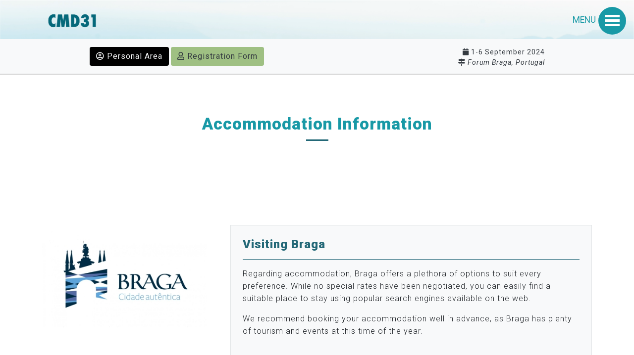

--- FILE ---
content_type: text/html; charset=utf-8
request_url: https://cmd31.sci-meet.net/accommodation-information
body_size: 17806
content:
<!DOCTYPE html>
<html lang="en">
<head>
    <meta charset="utf-8">
    <meta http-equiv="Content-Type" content="text/html; charset=utf-8"/>
    <meta name="viewport" content="width=device-width, initial-scale=1, shrink-to-fit=no">
    <meta name="description" content="Accommodation Information CMD31">
    <meta name="author" content="Sociedade Portuguesa de Física">
    <meta name="generator" content="Sci-Meet - your event is our science - www.sci-meet.com">
    <meta property="og:site_name" content="CMD31-General Conference of the Condensed Matter Division of the European Physical Society">
    <meta property="og:title" content="Accommodation Information"/>
    <meta property="og:description" content="Accommodation Information CMD31"/>
    <meta property="og:image" itemprop="image"
          content="https://cmd31.sci-meet.net/img/9f463ce5-5509-4817-875c-55454e3f3cd5/logo_topo.png?q=100&amp;fit=max&amp;crop=949%2C259%2C0%2C0&amp;s=15f6260ef12ac666a674b769e9f80233">
    <meta property="og:type" content="website"/>
    <link rel="canonical" href="https://cmd31.sci-meet.net/accommodation-information"/>
    
    <meta http-equiv="Expires" content="Cache-Control: max-age=3600, must-revalidate">
            <link rel='shortcut icon favicon' href="https://media.sci-meet.com/cmd31.sci-meet.net/7bfff41d-82db-4451-9d52-86a66c9fb443/favicon.gif">
    
    <title>Accommodation Information | CMD31, CMD31 Braga Portugal</title>

    <!-- CSS -->
    <link href="https://cmd31.sci-meet.net/assets/site/css/website.css" rel="stylesheet">
            <link href="//fonts.googleapis.com/css?family=Roboto:100,100italic,300,300italic,regular,italic,500,500italic,700,700italic,900,900italic" rel="stylesheet">
    
    <style type="text/css">
        body {--primary: #1899A6; --primary-o35: #1899A635; --secondary: #236877; --tertiary: #78c9d6; --font-family: Roboto, Helvetica, Arial, sans-serif; }
    </style>

</head>

<body id="page-top">

<!-- Navigation -->
<nav class="navbar fixed-top navbar-toggleable-sm bg-faded  pt-2 pb-3"
     data-toggle="affix">
    <a class="navbar-brand text-center" href="https://cmd31.sci-meet.net">
        <img src="https://cmd31.sci-meet.net/img/9f463ce5-5509-4817-875c-55454e3f3cd5/logo_topo.png?q=100&amp;fit=max&amp;crop=949%2C259%2C0%2C0&amp;s=15f6260ef12ac666a674b769e9f80233"
             alt="Event logo">
    </a>
    <button class="navbar-toggler navbar-toggler-right collapsed mr" type="button" data-toggle="collapse"
            data-target="#mainMenu">
        <span> </span>
        <span> </span>
        <span> </span>
    </button>
    <div class="collapse navbar-collapse col-12 text-right" id="mainMenu">
        <ul class="nav navbar-nav">
                            <li class="nav-item">
                    <a class="nav-link" href="https://cmd31.sci-meet.net">
                        Home
                    </a>
                </li>
                            <li class="nav-item">
                    <a class="nav-link" href="https://cmd31.sci-meet.net/program">
                        Program
                    </a>
                </li>
                            <li class="nav-item">
                    <a class="nav-link" href="https://cmd31.sci-meet.net/plenary-and-semi-plenary-speakers">
                        Plenary and Semi-Plenary Speakers
                    </a>
                </li>
                            <li class="nav-item">
                    <a class="nav-link" href="https://cmd31.sci-meet.net/mini-colloquia">
                        Mini-colloquia
                    </a>
                </li>
                            <li class="nav-item">
                    <a class="nav-link" href="https://cmd31.sci-meet.net/europhysics-prize">
                        Europhysics Prize
                    </a>
                </li>
                            <li class="nav-item">
                    <a class="nav-link" href="https://cmd31.sci-meet.net/presentation-guidelines">
                        Presentation guidelines
                    </a>
                </li>
                            <li class="nav-item">
                    <a class="nav-link" href="https://cmd31.sci-meet.net/fees-payment-info">
                        Fees &amp; Payment Info
                    </a>
                </li>
                            <li class="nav-item">
                    <a class="nav-link" href="https://cmd31.sci-meet.net/venue">
                        Venue
                    </a>
                </li>
                            <li class="nav-item">
                    <a class="nav-link" href="https://cmd31.sci-meet.net/accommodation-information">
                        Accommodation Information
                    </a>
                </li>
                            <li class="nav-item">
                    <a class="nav-link" href="https://cmd31.sci-meet.net/conference-dinner">
                        Conference dinner
                    </a>
                </li>
                            <li class="nav-item">
                    <a class="nav-link" href="https://cmd31.sci-meet.net/committees">
                        Committees
                    </a>
                </li>
                            <li class="nav-item">
                    <a class="nav-link" href="https://cmd31.sci-meet.net/attractions-nearby-2">
                        Attractions nearby
                    </a>
                </li>
                            <li class="nav-item">
                    <a class="nav-link" href="https://cmd31.sci-meet.net/sponsors">
                        Sponsors
                    </a>
                </li>
                    </ul>
    </div>
</nav>

<!-- Header -->
    <header
            class="hero "
            style="background-image: url('https://cmd31.sci-meet.net/img/aa58ad88-1372-4fd7-be41-cae7e30d869c/CMD31_banner_1600x900_v2.png?q=100&amp;fit=max&amp;crop=1601%2C901%2C0%2C0&amp;s=8e23ddbc9e0917df64d5cf01c33572fe');"    >
    </header>
<!-- ## secção informativa-->
<section class="bg-light m-0 useful-info">
    <div class="container">
        <div class="row">
            <!-- Desktop-->
            <div class="col-lg-6 col-md-6 col-12 p-3  d-none d-lg-block d-xl-block d-md-block">
                <div class="row">
                    <div class="col-2 text-dark text-right pt-2">
                                            </div>
                    <div class="col-10 small text-dark text-left">
                        <a href="https://spf.sci-meet.org"
                           title="Personal Area"
                           class="text-light btn btn-md bg-dark">
                            <i class="far fa-user-circle"></i> Personal Area
                        </a>
                        <a href="https://spf.sci-meet.org/register/CMD31"
                           title="Registration Form"
                           class="text-dark btn btn-md bg-success">
                            <i class="far fa-user"></i> Registration Form
                        </a>
                    </div>

                </div>
            </div>
            <!-- end: Desktop-->
            <!---mobile-->
            <div class="col-12 p-3 d-block d-md-none text-center">
                                <a href="https://spf.sci-meet.org"
                   title="Personal Area"
                   class="text-light btn btn-sm bg-dark pb-2 pt-2">
                    <i class="far fa-user-circle"></i> Personal Area
                </a>
                <a href="https://spf.sci-meet.org/register/CMD31"
                   title="Registration Form"
                   class="text-dark btn btn-sm bg-success pb-2 pt-2">
                    <i class="far fa-user"></i> Registration Form
                </a>

            </div>
            <!---end: mobile-->

            <!-- Desktop-->
            <div class="col-lg-6 col-md-6 col-12 pt-3 pb-1 d-none d-lg-block d-xl-block d-md-block">
                <div class="row">
                    <div class="col-10 small text-dark text-right">
                        <span><i class="fas fa-calendar"></i> 1-6 September 2024</span><br>
                        <span><i class="fas fa-map-signs"></i> <i>Forum Braga, Portugal</i></span>
                    </div>
                    <div class="col-2 text-right  no-homepage ">
                        <a href="#container" class="text-muted" title="Scroll down"> <i
                                    class="fas fa-angle-double-down text-mutted fa-2x"></i></a>
                    </div>
                </div>
            </div>
            <!-- end: Desktop-->
            <!---mobile-->
            <div class="col-12 small text-dark bg-light text-center p-2 d-block d-md-none">
                <span><i class="fas fa-calendar"></i> 1-6 September 2024</span><br>
                <span><i class="fas fa-map-signs"></i> <i>Forum Braga, Portugal</i></span>
            </div>
            <!---end: mobile-->
        </div>
    </div>
</section>

<main>
    <div class="container" id="container">
        
    <h1>Accommodation Information</h1>

    <div class="row">
    <div class="col-12">
        <h2></h2>
    </div>
</div>
<div class="row mt-4">
    <div class="col-xs-12 col-sm-4 company-card-img">
        <a target="_blank" title="Visit the sponsor's website" href="https://www.cm-braga.pt/en/0101/conhecer/seja-bem-vindo-a-braga" rel="nofollow">
            <img src="https://cmd31.sci-meet.net/img/37a21438-f595-496f-bccf-f6e7791ee957/braga_logo.jpg?q=100&amp;fit=max&amp;crop=1200%2C700%2C0%2C0&amp;w=380&amp;s=fe4ab2e242e73aa5f586eca3a76f9454" class="img-responsive" alt="">
        </a>
    </div>
    <div class="col-xs-12 col-sm-8 mt-5">
        <div class="border border-muted bg-light p-4">
            <h3 class="company-card-name pb-3 mb-3">Visiting Braga</h3>
            <p>Regarding accommodation, Braga offers a plethora of options to suit every preference. While no special rates have been negotiated, you can easily find a suitable place to stay using popular search engines available on the web.</p><p>We recommend booking your accommodation well in advance, as Braga has plenty of tourism and events at this time of the year.</p><p></p>

                    </div>
    </div>
</div>
<div class="row mt-4">
    <div class="col-xs-12 col-sm-4 company-card-img">
        <a target="_blank" title="Visit the sponsor's website" href="https://www.caravela.pt" rel="nofollow">
            <img src="https://cmd31.sci-meet.net/img/3b614d23-e469-456e-95cc-e068436c7563/caravela.png?q=100&amp;fit=max&amp;crop=4522%2C4205%2C0%2C0&amp;w=380&amp;s=a3d77e9fd86782a1b4f3abbbc0f4aaca" class="img-responsive" alt="">
        </a>
    </div>
    <div class="col-xs-12 col-sm-8 mt-5">
        <div class="border border-muted bg-light p-4">
            <h3 class="company-card-name pb-3 mb-3">Travel Agency Caravela</h3>
            <p>Accommodation can be booked for the conference via&nbsp;<strong><u>Travel Agency Caravela</u></strong>&nbsp;who have obtained competitive rates (see below) at a variety of hotels and apartments for CMD31.</p><p><strong>TRAVEL AGENCY CARAVELA</strong></p><p>RUA EÇA DE QUEIROS, 92</p><p>4700-315 BRAGA – PORTUGAL</p><p>PH. + 351 253 200500</p><p>e-mail : <a href="mailto:congressos@caravela.pt?subject=CMD31-Enquiry for accommodation" rel="noopener noreferrer nofollow">congressos@caravela.pt</a></p><p>Any bookings and payments should be made directly to the accommodation provider, and all queries and requests on accommodation must be made directly to them, not to the Portuguese Physical Society neither to the CMD31 organizers.</p><p><strong>Please note that the advertised prices were provided by the Travel Agency CARAVELA and are only valid for bookings arranged via this travel agency.</strong></p><p></p><p><u>Special CMD31 Rates:</u></p><p></p><p><u><a href="https://www.hotel-bb.com/es/hotel/braga-lamacaes?utm_source=googlemaps&amp;utm_medium=fichehotel&amp;utm_campaign=braga" rel="noopener noreferrer nofollow">B&amp;B Hotel Braga Lamaçães 3*</a></u></p><p>1 single room BB/night=  from 73€</p><p>1 double room BB/night = from 81€</p><p>Deadline: Not available</p><p>City tax not included (1,50€/person/night)</p><p>&nbsp;</p><p><u><a href="https://hotelsrabranca.pt/hotel/" rel="noopener noreferrer nofollow">Hotel Sra. Branca 3*</a></u></p><p>1 single room BB/night= 50€</p><p>1 double room BB/night = 72€</p><p>Deadline: 15/07/2024</p><p>City tax not included (1,50€/person/night)</p><p>&nbsp;</p><p><u><a href="https://www.vilagale.com/en/hotels/porto-and-north/vila-gale-collection-braga" rel="noopener noreferrer nofollow">Vila Gale Collection Braga 4*</a></u></p><p>1 single room BB/night= from 139€</p><p>1 double room BB/night = from 174€</p><p>Deadline: Not available</p><p>City tax not included (1,50€/person/night)</p><p>&nbsp;</p><p><u><a href="https://villagarden.pt/en/home" rel="noopener noreferrer nofollow">Hotel Villa Garden Braga 4*</a></u></p><p>1 single room BB/night= 133€</p><p>1 double room BB/night = 149€</p><p>Deadline: 01/07/2024</p><p>City tax not included (1,50€/person/night)</p><p>&nbsp;</p><p><u><a href="https://www.meliabraga.com/en/" rel="noopener noreferrer nofollow">Hotel Melia Braga 4*</a></u></p><p>1 single room BB/night= 157€</p><p>1 double room BB/night = 173€</p><p>Deadline: 13/06/2024</p><p>City tax not included (1,50€/person/night)</p><p>&nbsp;</p><p><u><a href="https://www.melia.com/pt/hoteis/portugal/braga/innside-braga-centro" rel="noopener noreferrer nofollow">Innside By Melia Brga Centro 4*</a></u></p><p>1 single room BB/night= 140€</p><p>1 double room BB/night = 175€</p><p>Deadline: 13/06/2024</p><p>City tax &nbsp;not included (1,50€/person/night)</p><p>&nbsp;</p><p><u><a href="https://booking.seapartamentos.pt/en/" rel="noopener noreferrer nofollow">SÉ INN STUDIOS</a></u></p><p>1 apartment/3 persons/night =103€</p><p>1 apartment/2 persons/night =97€</p><p>Deadline: 15/07/2024</p><p>City tax not included (1,50€/person/night)</p><p>Cleaning fee not included= 30€</p><p>Minimum stay 2 or 4 nights</p><p>&nbsp;</p><p><u><a href="https://booking.seapartamentos.pt/aluguer/apartamento-braga-avenida-residence-201-416884.html" rel="noopener noreferrer nofollow">AVENIDA RESIDENCE</a></u></p><p>1 apartment/4 persons/night =138€</p><p>1 apartment/1 persons/night =114€</p><p>Deadline: 15/07/2024</p><p>City tax not included (1,50€/person/night)</p><p>Cleaning fee not included= 30€</p><p>Minimum stay 2 or 4 nights</p><p>&nbsp;</p><p><u><a href="https://booking.seapartamentos.pt/aluguer/estudio-braga-lp-heritage-4-01-concilio-417846.html?FRMEntrada=02/09/2024&amp;FRMSalida=06/09/2024&amp;FRMAdultos=1" rel="noopener noreferrer nofollow">LP HERITAGE</a></u></p><p>1 apartment/2 persons/night =108€</p><p>1 apartment/3 persons/night =114€</p><p>1 apartment/4 persons/night =154€</p><p>Deadline: 15/07/2024</p><p>City tax not included (1,50€/person/night)</p><p>Cleaning fee not included= 30€</p><p>Minimum stay 2 or 4 nights</p><p></p><p>&gt;&gt;</p><p>Request bookings using this email address:</p>

                            <i class="far fa-envelope"></i> congressos@caravela.pt
                    </div>
    </div>
</div>


    </div>
</main>

<footer>
    <div class="container conference-details pb-4">
        <div class="row mb-4">
                            <div class="col-md-6 col-12 small">
                                                <h5><i class="far fa-copyright"></i> CMD31-General Conference of the Condensed Matter Division of the European Physical Society</h5>
                            <p class="text-muted">
                                <i class="fas fa-calendar"></i> 1-6 September 2024<br>
                                <i class="fas fa-map-signs"></i> <i>Forum Braga, Portugal</i>
                            </p>
                            <p class="social-links mb-2">
                                                                                                                                                            </p>
                                                    </div>
                                                    <div class="col-md-6 col-12">
                                <h4>Contacts</h4>
                                <address class="mb-2 small">
                                    <p><strong>Sociedade Portuguesa de Física | Conferência CMD31</strong></p><p>Av. da República, 45 – 3º Esq | 1050-187 Lisboa</p><p>Tel +351 964531520 | email: CMD31@spf.pt</p>
                                </address>
                            </div>
                                        </div>
        </div>
        <div class="bg-dark small">
            <div class="container">
                <div class="row pt-3 pb-3">
                    <div class="col-md-4 col-12 p-1 text-white">
                        Powered by
                        <a href="http://www.sci-meet.com?utm_source=cmd31.sci-meet.net&utm_medium=cms" target="_blank"
                           title="Powered by Sci-Meet" class="mt-4">
                            <img src="https://cmd31.sci-meet.net/assets/site/images/logo_small.png" alt="logo"
                                 style="height: 24px;">
                        </a>
                    </div>
                    <div class="col-md-4 col-12 text-center p-1 text-info">

                    </div>
                    <div class="col-md-4 col-12 p-1">
                                            </div>
                </div>
            </div>
        </div>

</footer>
<script src="https://cmd31.sci-meet.net/assets/site/js/app.js" defer></script>
</body>
</html>
